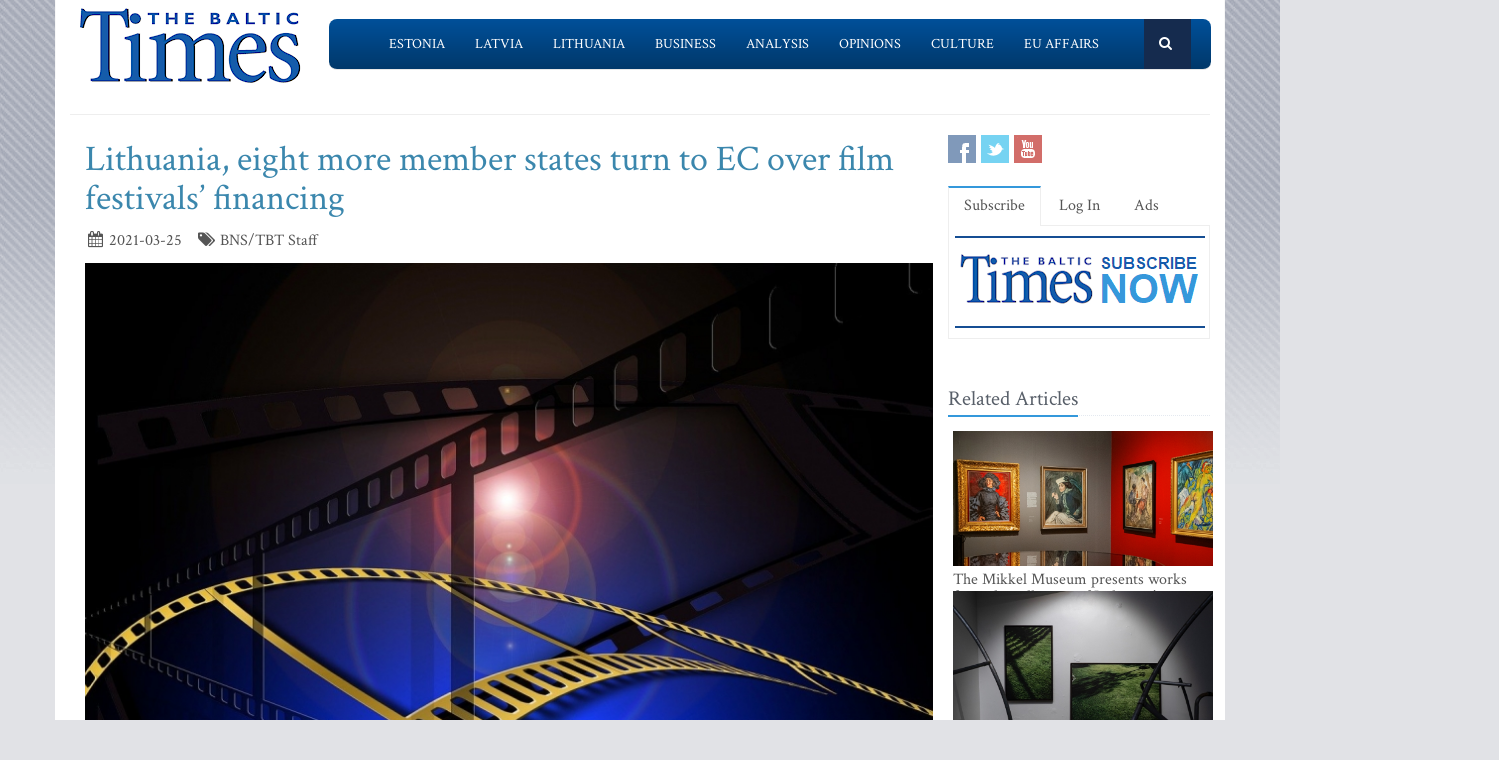

--- FILE ---
content_type: text/html; charset=UTF-8
request_url: https://www.baltictimes.com/lithuania__eight_more_member_states_turn_to_ec_over_film_festivals__financing/
body_size: 6747
content:
<!DOCTYPE html><html lang="en"><head> <meta charset="utf-8"> <title>Lithuania, eight more member states turn to EC over film festivals’ financing</title> <meta name="description" content="VILNIUS &ndash; Lithuania&rsquo;s Culture Minister Simonas Kairys has teamed up with his counterparts from the Czech Republic, Estonia, Cyprus, ..."> <meta name="keywords" content="The Baltic Times"> <meta name="robots" content="index,follow"/> <meta name="viewport" content="width=device-width, initial-scale=1.0"> <meta name="google-site-verification" content="MGPkmUldIeTNg1H0neKWsrUDM7oC2IW9SJWciL3_5bE" /> <link rel="canonical" href="https://www.baltictimes.com/lithuania__eight_more_member_states_turn_to_ec_over_film_festivals__financing/"> <meta property="fb:app_id" content="155896714492863"/> <link rel="stylesheet" href="/assets/plugins/bootstrap/css/bootstrap.min.css"> <link rel="stylesheet" href="/assets/css/fe/style.css"> <link rel="stylesheet" href="/assets/plugins/font-awesome/css/font-awesome.css"> <link rel="stylesheet" href="/assets/plugins/flexslider/flexslider.css"> <link rel="stylesheet" href="/assets/css/fe/pages/page_search.css"> <link rel="stylesheet" href="/assets/css/fe/pages/page_magazine.css"> <link rel="stylesheet" href="/assets/css/fe/pages/page_pricing.css"> <link rel="stylesheet" href="/assets/css/fe/themes/blue.css" id="style_color"> <link rel="stylesheet" href="/assets/css/fe/themes/headers/header2-blue.css" id="style_color-header-2"> <link rel="stylesheet" href="/assets/css/fe/custom.css"> <style>.footer{ margin-top:-5px;}</style> <link rel="shortcut icon" href="/favicon.ico"> <script type="text/javascript" src="//s7.addthis.com/js/300/addthis_widget.js#pubid=ra-515ef6662e000476"></script><script async src="https://www.googletagmanager.com/gtag/js?id=G-NF8GBKGHGP"></script><script> window.dataLayer = window.dataLayer || []; function gtag(){dataLayer.push(arguments);} gtag('js', new Date()); gtag('config', 'G-NF8GBKGHGP');</script><script type="text/javascript"><![CDATA[//><!]]></script></head><body class="boxed-layout container"> <div class="header tbt-bg tbtv3dmenu" style="margin-top:25px;" > <div class="container"> <div class="row"> <div class="col-md-3 col-sm-10"> <a href="/"><img id="logo-header" src="/assets/graphics/fe/logo_main2.gif" alt="The Baltic Times"></a> </div> <div class="col-md-9" > <div class="row"> <div class="col-md-12"> <nav class="navbar navbar-default navbar-static-top" role="navigation"> <div class="container"> <ul class="nav navbar-nav"> <li><a name=""></a></li> <li><a href="/news_estonia/">Estonia</a></li> <li><a href="/news_latvia/">Latvia</a></li> <li><a href="/news_lithuania/">Lithuania</a></li> <li><a href="/news_business/">Business</a></li> <li><a href="/news_outlook/">Analysis</a></li> <li><a href="/news_opinion/">Opinions</a></li> <li><a href="/news_outabout/">Culture</a></li> <li><a href="/news_eu/">EU Affairs</a></li> <li><a name=""></a></li> <li><a class="search"><i class="icon-search search-btn">&nbsp;</i></a></li> </ul> <form action="https://www.baltictimes.com/search/" method="POST" name="searchk" id="searchk"> <div class="search-open"> <div class="input-group"> <input type="text" name="keyword" class="form-control" placeholder="Search"> <span class="input-group-btn"> <button class="btn-u" type="button" id="searchkb">Go</button> </span> </div> </div> </form> </div> </nav> </div> </div> </div> </div></div></div><div class="header tbt-bg tbtv3mmenu" style="margin-top:25px;min-width:340px;height:100px;" > <div class="navbar navbar-default" role="navigation"> <div class="container"> <div class="navbar-header"><button type="button" class="navbar-toggle" data-toggle="collapse" data-target=".navbar-responsive-collapse"> <span class="sr-only">Toggle navigation</span> <span class="icon-bar"></span> <span class="icon-bar"></span> <span class="icon-bar"></span></button><a class="navbar-brand" href="/"> <a href="/"><img id="logo-header" class="img-responsive" style="min-width:180px !important;" src="https://www.baltictimes.com//assets/graphics/fe/logo_mobile.png" alt="The Baltic Times"></a></a> </div> <div class="collapse navbar-collapse navbar-responsive-collapse"> <ul class="nav navbar-nav navbar-default"> <li class="col-xs-12"><a href="/news_estonia/">Estonia</a></li> <li class="col-xs-12"><a href="/news_latvia/">Latvia</a></li> <li class="col-xs-12"><a href="/news_lithuania/">Lithuania</a></li> <li class="col-xs-12"><a href="/news_business/">Business</a></li> <li class="col-xs-12"><a href="/news_outlook/">Analysis</a></li> <li class="col-xs-12"><a href="/news_opinion/">Opinions</a></li> <li class="col-xs-12"><a href="/news_outabout/">Culture</a></li> <li class="col-xs-12"><a href="/news_eu/">EU Affairs</a></li> <li class="col-xs-12"><a href="https://www.baltictimes.com/search/jcms/start/0/">Search</a></li> <li class="col-xs-12"><a href="/archive/">Archive</a></li> <li><a style="visibility: hidden;"></a></li> <li><a style="visibility: hidden;"></a></li> </ul> </div> </div> </div></div><div class="relight"> <div> </div> </div><div class="relight"> </div> <div class="container tbt-bg" id="tbt-main-container"> <div class="row"> <div class="col-md-12"><hr></div> </div> <div class="row magazine-page tbt-bg"> <div class="col-md-9"> <div class="container"> <div class="row"> <div class="col-md-9 tbt-atl"> <h1 id="tbt-main-header">Lithuania, eight more member states turn to EC over film festivals’ financing</h1> <ul class="list-unstyled list-inline blog-info"> <li><i class="icon-calendar"></i> 2021-03-25</li> <li><i class="icon-tags"></i> BNS/TBT Staff</li> </ul> <div class="tbt-abig"> <div class="carousel slide carousel-v1" id="ctbtarticle"><div class="carousel-inner"><div class="item active"><a href="#"><img alt="" class="img-responsive margin-bottom-20" src="https://media.baltictimes.com/media/photos/150810_1954780268605cd10c4b129_big.jpg"></a><div class="carousel-caption"><p></p></div></div></div></div><div class="row"><div class="col-md-11 tbtarticleb"><p>VILNIUS &ndash; Lithuania&rsquo;s Culture Minister Simonas Kairys has teamed up with his counterparts from the Czech Republic, Estonia, Cyprus, Latvia, Poland, Malta, Slovakia and Slovenia to appeal to the European Union&rsquo;s (EU) commissioners over financing of individual film festivals.</p>&#13;&#10;&#13;&#10;<p>&ldquo;During the pandemic, the film sector has found itself in a difficult situation across Europe. We hope that the European Commission will take into account a joint statement sent by ministers of culture of the European Union&rsquo;s countries and will reassess all circumstances and will allay the concerns of film industry representatives,&rdquo; a press release from the Ministry of Culture quoted Kairys as saying.</p>&#13;&#10;&#13;&#10;<p>According to the press release, the new Creative Europe Program 2021&ndash;2027 is based on a new implementation concept, under which individual film festivals in Europe would only be financed through film festival networks from now on and would not be able to make individual funding applications for projects administered by the European Commission&rsquo;s Education, Audiovisual and Culture Executive Agency.</p>&#13;&#10;&#13;&#10;<p>In the ministry&rsquo;s view, as a result, some festivals, in particular those that do not belong to any networks, may be left without funding.</p>&#13;&#10;&#13;&#10;<p>Representatives of film festivals Scanorama and Kino Pavasaris had already appealed to the Commission over this situation, the press release said.</p>&#13;&#10;&#13;&#10;<p>According to the EU ministers of culture who signed the letter to the Commission, new financing arrangements should only approved after the evaluation of their impact on individual film festivals and their networks.</p>&#13;&#10;</div></div> <center><script type="application/javascript" src="https://ced.sascdn.com/tag/3323/smart.js" async></script><div id="sas_73580_1"></div><script type="application/javascript"> var sas = sas || {}; sas.cmd = sas.cmd || []; sas.cmd.push( function () { sas.call( { siteId: 329843, pageId: 1162884, formatId: 73580, tagId: "sas_73580_1" }, { networkId: 3323, domain: "https://www14.smartadserver.com" /*, onNoad: function() {} */ } ); } );</script></center> </div> <div class="row"><div class="col-md-12">&nbsp;</div></div> <div class="row"><div class="col-md-12 margin-bottom-20" style="text-align:center;"><script async src="https://pagead2.googlesyndication.com/pagead/js/adsbygoogle.js"></script><ins class="adsbygoogle" style="display:inline-block;width:728px;height:90px" data-ad-client="ca-pub-9411694105221159" data-ad-slot="7164971027"></ins><script>(adsbygoogle = window.adsbygoogle || []).push({});</script></div></div> <div class="tab-v2"> <ul class="nav nav-tabs"> <li class="active"><a href="#home-1" data-toggle="tab">Comments</a></li> </ul> <div class="tab-content"> <div class="tab-pane active" id="home-1"> <div class="fb-comments" data-href="https://www.baltictimes.com/lithuania__eight_more_member_states_turn_to_ec_over_film_festivals__financing/" data-numposts="5" data-width="800" data-colorscheme="light"></div> </div> </div> </div> <div class="container" id="tbtsubx"> <div class="headline headline-md"><h2>Related Articles</h2></div> <div class="row"> <div class="col-md-3"> <div class="tbtthirdblock"> <div class="tbtthirdblock_img"><a href="/see_the_unseen_for_if_you_don_t__you_ll_never_see_it_again_at_the_museum_of_applied_arts_and_design_of_the_lnma/"><img class="img-responsive" src="https://media.baltictimes.com/media/photos/166197_362115576693957eeca92f_big.jpg" alt="See the Unseen for if You Don’t, You’ll Never See It Again at the Museum of Applied Arts and Design of the LNMA"></a></div> <a href="/see_the_unseen_for_if_you_don_t__you_ll_never_see_it_again_at_the_museum_of_applied_arts_and_design_of_the_lnma/"><h5 style="font-size:14px;">See the Unseen for if You Don’t, You’ll Never See It Again at the Museum of Applied Arts and Design of the LNMA</h5></a> </div> </div> <div class="col-md-3"> <div class="tbtthirdblock"> <div class="tbtthirdblock_img"><a href="/at_the_lithuanian_sea_museum___an_exhibition_covering_1_000_years/"><img class="img-responsive" src="https://media.baltictimes.com/media/photos/166182_1599162440693827879ef4a_big.jpg" alt="At the Lithuanian Sea Museum – an exhibition covering 1,000 years"></a></div> <a href="/at_the_lithuanian_sea_museum___an_exhibition_covering_1_000_years/"><h5 style="font-size:14px;">At the Lithuanian Sea Museum – an exhibition covering 1,000 years</h5></a> </div> </div> <div class="col-md-3"> <div class="tbtthirdblock"> <div class="tbtthirdblock_img"><a href="/keeping_of_the_light__wincenty_sle_dzi_ski_s__1838_1909__priestess_goes_on_view_at_the_vilnius_picture_gallery_of_the_lnma/"><img class="img-responsive" src="https://media.baltictimes.com/media/photos/166167_12913630566932ecb760a47_big.jpg" alt="Keeping of the light: Wincenty Sleńdziński’s (1838–1909) Priestess goes on view at the Vilnius Picture Gallery of the LNMA"></a></div> <a href="/keeping_of_the_light__wincenty_sle_dzi_ski_s__1838_1909__priestess_goes_on_view_at_the_vilnius_picture_gallery_of_the_lnma/"><h5 style="font-size:14px;">Keeping of the light: Wincenty Sleńdziński’s (1838–1909) Priestess goes on view at the Vilnius Picture Gallery of the LNMA</h5></a> </div> </div> </div> </div> </div> </div> </div> </div> <div class="col-md-3"> <div class="row"> <div class="magazine-posts col-md-12 col-md-6"> <ul class="social-icons social-icons-color"> <li><a rel="nofollow" href="https://www.facebook.com/TheBalticTimes" data-original-title="Facebook" class="social_facebook"></a></li> <li><a rel="nofollow" href="https://twitter.com/thebaltictimes/" data-original-title="Twitter" class="social_twitter"></a></li> <li><a rel="nofollow" href="https://www.youtube.com/channel/UC-tYVCHwIEJMuw1kiOzhOEQ/videos" data-original-title="Youtube" class="social_youtube"></a></li> </ul> </div> </div> <div class="tab-v2 margin-bottom-40"> <ul class="nav nav-tabs"> <li class="active"><a data-toggle="tab" href="#home-1">Subscribe</a></li> <li><a data-toggle="tab" href="#home-3">Log In</a></li> <li><a href="/advertise/">Ads</a></li> </ul> <div class="tab-content"> <div id="home-1" class="tab-pane active"> <center><a href="/subscribe/online/"><img alt="" id="tbt-subscribe-banner" src="https://www.baltictimes.com/assets/graphics/fe/subscribe.png"></a></center> </div> <div id="home-3" class="tab-pane magazine-sb-categories"> <div class="row"> <p>Please enter your username and password.</p> <form class="reg-page" id="login" action="https://www.baltictimes.com/login/" method="POST"> <input type="hidden" name="flag" value="1" /> <div class="input-group margin-bottom-20"> <span class="input-group-addon"><i class="icon-user"></i></span> <input type="text" name="username" id="username" placeholder="Username" class="form-control"> </div> <div class="input-group margin-bottom-20"> <span class="input-group-addon"><i class="icon-lock"></i></span> <input type="password" name="password" id="password" placeholder="Password" class="form-control"> </div> <div class="row"> <div class="col-md-6">&nbsp;<a class="color-green" id="tbt-forgot" href="https://www.baltictimes.com/password_reminder/">Forgot your password?</a></div> <div class="col-md-6"> <button class="btn-u pull-right" id="loginbutton" type="submit">Login</button> </div> </div> </form> </div> </div> </div> </div> <div class="row margin-bottom-10" id="tbt-bblock"> <div class="col-md-10"> <center></center> </div> </div> <div class="row margin-bottom-10" id="tbt-s-banner"> <div class="col-md-10"> <center></center> </div> </div> <div class="row margin-bottom-20" id="tbt-f-banner"> <div class="col-md-10"> <center></center> </div> </div> <div id="tbt-side-related" class="posts margin-bottom-40"><div class="headline headline-md"><h2>Related Articles</h2></div> <div class="row tbtsidemove"> <div class="tbtsideblock"> <div class="tbtsideblock_img"><a href="/the_mikkel_museum_presents_works_from_the_collection_of_lithuania_s_foremost_art_collector__mykolas_zilinskas/"><img class="img-responsive" src="https://media.baltictimes.com/media/photos/166290_5268977276949784721f35_big.jpg" alt="The Mikkel Museum presents works from the collection of Lithuania’s foremost art collector, Mykolas Zilinskas"></a></div> <a href="/the_mikkel_museum_presents_works_from_the_collection_of_lithuania_s_foremost_art_collector__mykolas_zilinskas/"><h5>The Mikkel Museum presents works from the collection of Lithuania’s foremost art collector, Mykolas Zilinskas</h5></a> </div> </div> <div class="row tbtsidemove"> <div class="tbtsideblock"> <div class="tbtsideblock_img"><a href="/emerging_artists__fotografiska_tallinn_launches_a_new_regional_platform_for_rising_talents/"><img class="img-responsive" src="https://media.baltictimes.com/media/photos/166269_17611489456944158dc7ea6_big.jpg" alt="Emerging Artists: Fotografiska Tallinn Launches a New Regional Platform for Rising Talents"></a></div> <a href="/emerging_artists__fotografiska_tallinn_launches_a_new_regional_platform_for_rising_talents/"><h5>Emerging Artists: Fotografiska Tallinn Launches a New Regional Platform for Rising Talents</h5></a> </div> </div> <div class="row tbtsidemove"> <div class="tbtsideblock"> <div class="tbtsideblock_img"><a href="/why_understanding_art_is_easier_than_you_think__simple_methods_that_work/"><img class="img-responsive" src="https://media.baltictimes.com/media/photos/166261_8464911646942bbc0f18aa_big.jpg" alt="Why Understanding Art Is Easier Than You Think: Simple Methods That Work"></a></div> <a href="/why_understanding_art_is_easier_than_you_think__simple_methods_that_work/"><h5>Why Understanding Art Is Easier Than You Think: Simple Methods That Work</h5></a> </div> </div> <div class="row tbtsidemove"> <div class="tbtsideblock"> <div class="tbtsideblock_img"><a href="/estonia_s_niguliste_museum_exhibits_treasures_of_toledo_cathedral___from_medieval_to_el_greco_masterpieces/"><img class="img-responsive" src="https://media.baltictimes.com/media/photos/166239_98786192469416060ce5cf_big.jpg" alt="Estonia’s Niguliste Museum exhibits treasures of Toledo Cathedral – from Medieval to El Greco masterpieces"></a></div> <a href="/estonia_s_niguliste_museum_exhibits_treasures_of_toledo_cathedral___from_medieval_to_el_greco_masterpieces/"><h5>Estonia’s Niguliste Museum exhibits treasures of Toledo Cathedral – from Medieval to El Greco masterpieces</h5></a> </div> </div></div><div class="row"><div class="col-xs-12">&nbsp;</div></div> </div> </div> </div><div class="footer"> <div class="container"> <div class="row"> <div class="col-md-6 md-margin-bottom-40"> <div class="headline"><h2>Subscribe!</h2></div> <p class="margin-bottom-25 md-margin-bottom-40"> A subscription to The Baltic Times is a cost-effective way of staying in touch with the latest Baltic news and views enabling you full access from anywhere with an Internet connection. <a href="https://www.baltictimes.com/subscribe/">Subscribe Now!</a> </p> <div class="headline"><h2>About The Baltic Times</h2></div> <p class="margin-bottom-25 md-margin-bottom-40"> The Baltic Times is an independent monthly newspaper that covers latest political, economic, business, and cultural events in Estonia, Latvia and Lithuania. Born of a merger between The Baltic Independent and The Baltic Observer in 1996, The Baltic Times continues to bring objective, comprehensive, and timely information to those with an interest in this rapidly developing area of the Baltic Sea region. <a id="txt-about-tbt-cl">Read more...</a> <span id="txt-about-tbt">Our news analysis and commentaries provide readers with insight essential to understanding the three Baltic countries and their neighbors. <br><br> <b>Publisher:</b> Gene Zolotarev<br><b>Editor in chief:</b> <a href="/cdn-cgi/l/email-protection#6c09080518031e2c0e0d0018050f180501091f420f0301">Linas Jegelevicius</a> </span> </p> <p class="margin-bottom-25 md-margin-bottom-40"> </p> </div> <div class="col-md-6"> <div class="headline"><h2>Contact Us</h2></div> <div class="row"> <div class="col-md-7"> <address> Editorial: <a href="/cdn-cgi/l/email-protection#[base64]">&#101;&#100;&#105;&#116;&#111;&#114;&#064;&#098;&#097;&#108;&#116;&#105;&#099;&#116;&#105;&#109;&#101;&#115;&#046;&#099;&#111;&#109;</a><br> Subscription: <a href="/cdn-cgi/l/email-protection#[base64]">&#115;&#117;&#098;&#115;&#099;&#114;&#105;&#112;&#116;&#105;&#111;&#110;&#064;&#098;&#097;&#108;&#116;&#105;&#099;&#116;&#105;&#109;&#101;&#115;&#046;&#099;&#111;&#109;</a><br> Advertising: <a href="/cdn-cgi/l/email-protection#[base64]">&#097;&#100;&#118;&#064;&#098;&#097;&#108;&#116;&#105;&#099;&#116;&#105;&#109;&#101;&#115;&#046;&#099;&#111;&#109;</a><br> <br> <br>SIA Baltic News Limited<br>Reg.#: 40003044365<br>Address: 1-5 Rupniecibas street, Riga, Latvia<br>Phone: +37167229978 </address> </div> <div class="col-md-1"></div> <div class="col-md-4"> <div class="row"> <div class="col-md-10"> </div> </div> <div class="row"> <div class="col-md-10"> </div> </div> </div> </div> <div class="headline"><h2>Stay Connected</h2></div> <ul class="social-icons"> <li><a rel="nofollow" href="https://www.facebook.com/TheBalticTimes" data-original-title="Facebook" class="social_facebook"></a></li> <li><a rel="nofollow" href="https://twitter.com/thebaltictimes/" data-original-title="Twitter" class="social_twitter"></a></li> <li><a rel="nofollow" href="https://www.youtube.com/channel/UC-tYVCHwIEJMuw1kiOzhOEQ/videos" data-original-title="Youtube" class="social_youtube"></a></li> </ul> </div> </div> </div></div><div class="copyright"> <div class="container"> <div class="row"> <div class="col-md-6"> <p class="copyright-space"> 2025 &copy; The Baltic Times /<a href="/cookies_policy/">Cookies Policy</a> <a href="https://www.baltictimes.com/privacy/">Privacy Policy</a><br> </p> </div> <div class="col-md-6"> <a href="/"> <img id="logo-footer" src="https://www.baltictimes.com//assets/graphics/fe/small-logo.png" class="pull-right" alt="" /> </a> </div> </div> </div></div><script data-cfasync="false" src="/cdn-cgi/scripts/5c5dd728/cloudflare-static/email-decode.min.js"></script><script type="text/javascript" src="/assets/plugins/jquery-3.4.1.min.js"></script><script type="text/javascript" src="/assets/plugins/jquery-migrate-1.4.1.min.js"></script><script type="text/javascript" src="/assets/plugins/bootstrap/js/bootstrap.min.js"></script><script type="text/javascript" src="/assets/plugins/hover-dropdown.min.js"></script><script type="text/javascript" src="/assets/plugins/back-to-top.js"></script><script type="text/javascript" src="/assets/plugins/flexslider/jquery.flexslider-min.js"></script><script type="text/javascript" src="/assets/js/fe/menutouch.js"></script><script type="text/javascript" src="/assets/js/fe/app.js"></script><script type="text/javascript" src="/assets/js/fe/fb.js"></script><script type="text/javascript"> jQuery(document).ready(function() { App.init(); App.initSliders(); $('#txt-about-tbt').hide(); $('#txt-about-tbt-cl').click(function(){ $('#txt-about-tbt-cl').hide(); $('#txt-about-tbt').fadeIn(3000); }); $("#searchfb").click(function(){ $("#searchf").submit(); }); $("#searchnib").click(function(){ $("#searchni").submit(); }); $("#searchnis").click(function(){ $("#searchsp").submit(); }); $("#searchkb").click(function(){ $("#searchk").submit(); }); $("#loginbutton").click(function(){ $("#login").submit(); }); $("#popup").fadeIn(3000);$("#popupclose").click(function(){ $("#popup").fadeOut(4000); }); $("#users_email").change(function(){ $("#usname").load( 'https://www.baltictimes.com/ajax/unamecheck.php', { 'users_email':$("#users_email").val(), } ).fadeIn(4000); }); $("#xtotal").load( 'https://www.baltictimes.com/ajax/discount.php', { 'discount':$("#discount").val(), 'url':$("#url").val(), 'users_membership':$("#users_membership").val(), } ).fadeIn(4000); $("#users_membership").change(function(){ $("#xtotal").load( 'https://www.baltictimes.com/ajax/discount.php', { 'discount':$("#discount").val(), 'url':$("#url").val(), 'users_membership':$("#users_membership").val(), } ).fadeIn(4000); }); $("#discount").change(function(){ $("#xtotal").load( 'https://www.baltictimes.com/ajax/discount.php', { 'discount':$("#discount").val(), 'url':$("#url").val(), 'users_membership':$("#users_membership").val(), } ).fadeIn(4000); }); $("#opencojm2").click(function(){ $(".relight").fadeIn(8000); }); $("#ppform").submit(); });</script><script defer src="https://static.cloudflareinsights.com/beacon.min.js/vcd15cbe7772f49c399c6a5babf22c1241717689176015" integrity="sha512-ZpsOmlRQV6y907TI0dKBHq9Md29nnaEIPlkf84rnaERnq6zvWvPUqr2ft8M1aS28oN72PdrCzSjY4U6VaAw1EQ==" data-cf-beacon='{"version":"2024.11.0","token":"ac66bc42d8394aed839525b3a9c5bc7a","server_timing":{"name":{"cfCacheStatus":true,"cfEdge":true,"cfExtPri":true,"cfL4":true,"cfOrigin":true,"cfSpeedBrain":true},"location_startswith":null}}' crossorigin="anonymous"></script>
<script>(function(){function c(){var b=a.contentDocument||a.contentWindow.document;if(b){var d=b.createElement('script');d.innerHTML="window.__CF$cv$params={r:'9b441b31f892fa0f',t:'MTc2Njc4OTEwMg=='};var a=document.createElement('script');a.src='/cdn-cgi/challenge-platform/scripts/jsd/main.js';document.getElementsByTagName('head')[0].appendChild(a);";b.getElementsByTagName('head')[0].appendChild(d)}}if(document.body){var a=document.createElement('iframe');a.height=1;a.width=1;a.style.position='absolute';a.style.top=0;a.style.left=0;a.style.border='none';a.style.visibility='hidden';document.body.appendChild(a);if('loading'!==document.readyState)c();else if(window.addEventListener)document.addEventListener('DOMContentLoaded',c);else{var e=document.onreadystatechange||function(){};document.onreadystatechange=function(b){e(b);'loading'!==document.readyState&&(document.onreadystatechange=e,c())}}}})();</script></body></html>

--- FILE ---
content_type: text/html; charset=utf-8
request_url: https://www.google.com/recaptcha/api2/aframe
body_size: 249
content:
<!DOCTYPE HTML><html><head><meta http-equiv="content-type" content="text/html; charset=UTF-8"></head><body><script nonce="n3dSOVXEwlwcMxfu7D3rZQ">/** Anti-fraud and anti-abuse applications only. See google.com/recaptcha */ try{var clients={'sodar':'https://pagead2.googlesyndication.com/pagead/sodar?'};window.addEventListener("message",function(a){try{if(a.source===window.parent){var b=JSON.parse(a.data);var c=clients[b['id']];if(c){var d=document.createElement('img');d.src=c+b['params']+'&rc='+(localStorage.getItem("rc::a")?sessionStorage.getItem("rc::b"):"");window.document.body.appendChild(d);sessionStorage.setItem("rc::e",parseInt(sessionStorage.getItem("rc::e")||0)+1);localStorage.setItem("rc::h",'1766789106385');}}}catch(b){}});window.parent.postMessage("_grecaptcha_ready", "*");}catch(b){}</script></body></html>

--- FILE ---
content_type: text/css
request_url: https://www.baltictimes.com/assets/css/fe/pages/page_pricing.css
body_size: 457
content:
/*Pricing Page
------------------------------------*/
/*Pricing Head*/
.pricing {
	position:relative;
	border-radius:3px;
	margin-bottom:15px;
	box-shadow:0 0 5px #eee;
}
.pricing:hover {
	box-shadow:0 0 15px #b5b5b5;
}
.pricing:hover h4 {
	color:#55c931;
}
.pricing-head {
	text-align:center;
}
.pricing-head h3,
.pricing-head h4 {
	margin:0;
	line-height:normal;
	font-weight:bold !important;
}
.pricing-head h3 span, 
.pricing-head h4 span {
	display:block;
	margin-top:5px;
	font-size:12px;
	font-style:italic;
}
.pricing-head h3 {
	color:#fafafa;
	padding:12px 0;
	font-size:35px;
	font-family:Arial;
	background:#55c931;
	border-radius:3px 3px 0 0;
	text-shadow:0 1px 0 #32a20f;
	border-bottom:solid 1px #41b91c;
}
.pricing-head h4 {
	color:#bac39f;
	padding:5px 0;
	font-size:70px;
	font-family:Arial;
	background:#fbfef2;
	text-shadow:0 1px 0 #fff;
	border-bottom:solid 1px #f5f9e7;
}
.pricing-head h4 i {
	top:-8px;
	font-size:28px;
	font-style:normal;
	position:relative;
}
.pricing-head h4 span {
	top:-10px;
	font-size:14px;
	font-style:normal;
	position:relative;
}
	
/*Pricing Content*/
.pricing-content li {
	color:#888;
	font-size:12px;
	padding:7px 15px;
	border-bottom:solid 1px #f5f9e7;
}
.pricing-content li i {
	top:2px;
	color:#72c02c;
	font-size:16px;
	margin-right:5px;
	position:relative;
}

/*Pricing Footer*/
.pricing-footer {
	color:#777;
	font-size:11px;
	line-height:17px;
	text-align:center;
	padding:0 20px 19px;
	border-radius:0 0 3px 3px;
}
.pricing-footer a,
.pricing-footer button {
	color:#fff;
	border:none;
	margin-top:5px;
	font-size:16px;
	padding:6px 15px;
	text-align:center;
	border-radius:2px;
	background:#55c931;
	display:inline-block;
	text-transform:uppercase;
	text-shadow:0 1px 0 #38b312;
	border-bottom:solid 2px #41b91c;
}
.pricing-footer a:hover,
.pricing-footer button:hover {
	cursor:pointer;
	background:#40ba1a;
	text-decoration:none;
	box-shadow:0 0 3px #999;
}

/*Priceing Active*/
.price-active,
.pricing:hover {
	z-index:9;
	margin-top:-15px;
	box-shadow:0 0 15px #b5b5b5;
}
.price-active h4 {
	color:#55c931;
}

.no-space-pricing {
	padding: 0 15px;
}

.no-space-pricing .pricing:hover {
	-webkit-transition:box-shadow 0.3s ease-in-out;
	-moz-transition:box-shadow 0.3s ease-in-out;
	-o-transition:box-shadow 0.3s ease-in-out;
	transition:box-shadow 0.2s ease-in-out;
}
.no-space-pricing .price-active .pricing-head h4,
.no-space-pricing .pricing:hover .pricing-head h4 {
	color: #55c931;
	padding: 15px 0;
	font-size: 80px;
	-webkit-transition:color 0.5s ease-in-out;
	-moz-transition:color 0.5s ease-in-out;
	-o-transition:color 0.5s ease-in-out;
	transition:color 0.5s ease-in-out;
}

/* Devices (tablets, 768px and more) */
@media (min-width: 767px) {
	/*Pricing Page*/
	.no-space-pricing [class^="col-"],
	.no-space-pricing [class*=" col-"] {
		padding: 0;
	}	
	/*End Pricing Page*/
}

/* Medium Devices (Desktops, 992px and less) */
@media (max-width: 992px) {
	/*Pricing Page*/
	.price-active,
	.pricing:hover {
		margin-top: 0;
	}

	.no-space-pricing .price-active .pricing-head h4,
	.no-space-pricing .pricing:hover .pricing-head h4 {
		padding: 5px 0;
		font-size: 70px;
	}	
	/*End Pricing Page*/
}

--- FILE ---
content_type: application/javascript; charset=UTF-8
request_url: https://www.baltictimes.com/cdn-cgi/challenge-platform/h/g/scripts/jsd/d39f91d70ce1/main.js?
body_size: 4576
content:
window._cf_chl_opt={uYln4:'g'};~function(Q2,h,P,j,Z,d,A,i){Q2=J,function(I,y,Qd,Q1,R,c){for(Qd={I:234,y:225,R:242,c:182,S:203,a:195,m:253,M:199,E:188,n:147,U:186,N:221},Q1=J,R=I();!![];)try{if(c=-parseInt(Q1(Qd.I))/1*(-parseInt(Q1(Qd.y))/2)+-parseInt(Q1(Qd.R))/3*(parseInt(Q1(Qd.c))/4)+-parseInt(Q1(Qd.S))/5+parseInt(Q1(Qd.a))/6*(-parseInt(Q1(Qd.m))/7)+parseInt(Q1(Qd.M))/8+-parseInt(Q1(Qd.E))/9*(-parseInt(Q1(Qd.n))/10)+parseInt(Q1(Qd.U))/11*(-parseInt(Q1(Qd.N))/12),y===c)break;else R.push(R.shift())}catch(S){R.push(R.shift())}}(Q,802703),h=this||self,P=h[Q2(241)],j={},j[Q2(239)]='o',j[Q2(168)]='s',j[Q2(172)]='u',j[Q2(140)]='z',j[Q2(228)]='n',j[Q2(248)]='I',j[Q2(142)]='b',Z=j,h[Q2(232)]=function(I,y,R,S,QU,Qn,QE,Qt,E,U,N,L,Y,V){if(QU={I:153,y:162,R:159,c:162,S:169,a:173,m:212,M:212,E:150,n:160,U:238,N:175,b:187},Qn={I:236,y:238,R:222},QE={I:259,y:165,R:202,c:216},Qt=Q2,null===y||y===void 0)return S;for(E=x(y),I[Qt(QU.I)][Qt(QU.y)]&&(E=E[Qt(QU.R)](I[Qt(QU.I)][Qt(QU.c)](y))),E=I[Qt(QU.S)][Qt(QU.a)]&&I[Qt(QU.m)]?I[Qt(QU.S)][Qt(QU.a)](new I[(Qt(QU.M))](E)):function(D,QG,K){for(QG=Qt,D[QG(Qn.I)](),K=0;K<D[QG(Qn.y)];D[K+1]===D[K]?D[QG(Qn.R)](K+1,1):K+=1);return D}(E),U='nAsAaAb'.split('A'),U=U[Qt(QU.E)][Qt(QU.n)](U),N=0;N<E[Qt(QU.U)];L=E[N],Y=e(I,y,L),U(Y)?(V=Y==='s'&&!I[Qt(QU.N)](y[L]),Qt(QU.b)===R+L?M(R+L,Y):V||M(R+L,y[L])):M(R+L,Y),N++);return S;function M(D,K,QR){QR=J,Object[QR(QE.I)][QR(QE.y)][QR(QE.R)](S,K)||(S[K]=[]),S[K][QR(QE.c)](D)}},d=Q2(139)[Q2(152)](';'),A=d[Q2(150)][Q2(160)](d),h[Q2(164)]=function(I,y,Qb,Qh,R,S,m,M){for(Qb={I:166,y:238,R:238,c:143,S:216,a:189},Qh=Q2,R=Object[Qh(Qb.I)](y),S=0;S<R[Qh(Qb.y)];S++)if(m=R[S],'f'===m&&(m='N'),I[m]){for(M=0;M<y[R[S]][Qh(Qb.R)];-1===I[m][Qh(Qb.c)](y[R[S]][M])&&(A(y[R[S]][M])||I[m][Qh(Qb.S)]('o.'+y[R[S]][M])),M++);}else I[m]=y[R[S]][Qh(Qb.a)](function(E){return'o.'+E})},i=function(Qo,QW,QH,QK,QD,QY,Qg,y,R,c){return Qo={I:237,y:157},QW={I:204,y:204,R:204,c:216,S:204,a:161,m:204,M:192,E:192,n:204},QH={I:238},QK={I:200},QD={I:238,y:192,R:259,c:165,S:202,a:259,m:165,M:259,E:165,n:202,U:200,N:216,b:216,L:216,Y:200,V:216,D:204,K:216,H:204,W:259,o:165,k:202,B:216,s:216,C:216,Q0:204,QK:216,QH:161},QY={I:209,y:192},Qg=Q2,y=String[Qg(Qo.I)],R={'h':function(S){return null==S?'':R.g(S,6,function(a,Ql){return Ql=J,Ql(QY.I)[Ql(QY.y)](a)})},'g':function(S,M,E,QO,U,N,L,Y,V,D,K,H,W,o,B,s,C,Q0){if(QO=Qg,null==S)return'';for(N={},L={},Y='',V=2,D=3,K=2,H=[],W=0,o=0,B=0;B<S[QO(QD.I)];B+=1)if(s=S[QO(QD.y)](B),Object[QO(QD.R)][QO(QD.c)][QO(QD.S)](N,s)||(N[s]=D++,L[s]=!0),C=Y+s,Object[QO(QD.a)][QO(QD.m)][QO(QD.S)](N,C))Y=C;else{if(Object[QO(QD.M)][QO(QD.E)][QO(QD.n)](L,Y)){if(256>Y[QO(QD.U)](0)){for(U=0;U<K;W<<=1,M-1==o?(o=0,H[QO(QD.N)](E(W)),W=0):o++,U++);for(Q0=Y[QO(QD.U)](0),U=0;8>U;W=1&Q0|W<<1.76,M-1==o?(o=0,H[QO(QD.b)](E(W)),W=0):o++,Q0>>=1,U++);}else{for(Q0=1,U=0;U<K;W=W<<1|Q0,o==M-1?(o=0,H[QO(QD.L)](E(W)),W=0):o++,Q0=0,U++);for(Q0=Y[QO(QD.Y)](0),U=0;16>U;W=Q0&1|W<<1,o==M-1?(o=0,H[QO(QD.V)](E(W)),W=0):o++,Q0>>=1,U++);}V--,V==0&&(V=Math[QO(QD.D)](2,K),K++),delete L[Y]}else for(Q0=N[Y],U=0;U<K;W=1.52&Q0|W<<1,M-1==o?(o=0,H[QO(QD.K)](E(W)),W=0):o++,Q0>>=1,U++);Y=(V--,0==V&&(V=Math[QO(QD.H)](2,K),K++),N[C]=D++,String(s))}if(Y!==''){if(Object[QO(QD.W)][QO(QD.o)][QO(QD.k)](L,Y)){if(256>Y[QO(QD.Y)](0)){for(U=0;U<K;W<<=1,M-1==o?(o=0,H[QO(QD.B)](E(W)),W=0):o++,U++);for(Q0=Y[QO(QD.U)](0),U=0;8>U;W=W<<1.35|1.31&Q0,o==M-1?(o=0,H[QO(QD.s)](E(W)),W=0):o++,Q0>>=1,U++);}else{for(Q0=1,U=0;U<K;W=Q0|W<<1.34,M-1==o?(o=0,H[QO(QD.C)](E(W)),W=0):o++,Q0=0,U++);for(Q0=Y[QO(QD.U)](0),U=0;16>U;W=W<<1|Q0&1.8,o==M-1?(o=0,H[QO(QD.s)](E(W)),W=0):o++,Q0>>=1,U++);}V--,V==0&&(V=Math[QO(QD.Q0)](2,K),K++),delete L[Y]}else for(Q0=N[Y],U=0;U<K;W=Q0&1.48|W<<1.06,M-1==o?(o=0,H[QO(QD.QK)](E(W)),W=0):o++,Q0>>=1,U++);V--,V==0&&K++}for(Q0=2,U=0;U<K;W=Q0&1.48|W<<1,M-1==o?(o=0,H[QO(QD.V)](E(W)),W=0):o++,Q0>>=1,U++);for(;;)if(W<<=1,o==M-1){H[QO(QD.N)](E(W));break}else o++;return H[QO(QD.QH)]('')},'j':function(S,Qv){return Qv=Qg,S==null?'':S==''?null:R.i(S[Qv(QH.I)],32768,function(a,Qf){return Qf=Qv,S[Qf(QK.I)](a)})},'i':function(S,M,E,Qj,U,N,L,Y,V,D,K,H,W,o,B,s,Q0,C){for(Qj=Qg,U=[],N=4,L=4,Y=3,V=[],H=E(0),W=M,o=1,D=0;3>D;U[D]=D,D+=1);for(B=0,s=Math[Qj(QW.I)](2,2),K=1;K!=s;C=W&H,W>>=1,W==0&&(W=M,H=E(o++)),B|=(0<C?1:0)*K,K<<=1);switch(B){case 0:for(B=0,s=Math[Qj(QW.y)](2,8),K=1;s!=K;C=H&W,W>>=1,W==0&&(W=M,H=E(o++)),B|=(0<C?1:0)*K,K<<=1);Q0=y(B);break;case 1:for(B=0,s=Math[Qj(QW.R)](2,16),K=1;s!=K;C=H&W,W>>=1,0==W&&(W=M,H=E(o++)),B|=K*(0<C?1:0),K<<=1);Q0=y(B);break;case 2:return''}for(D=U[3]=Q0,V[Qj(QW.c)](Q0);;){if(o>S)return'';for(B=0,s=Math[Qj(QW.S)](2,Y),K=1;s!=K;C=H&W,W>>=1,W==0&&(W=M,H=E(o++)),B|=(0<C?1:0)*K,K<<=1);switch(Q0=B){case 0:for(B=0,s=Math[Qj(QW.y)](2,8),K=1;K!=s;C=W&H,W>>=1,0==W&&(W=M,H=E(o++)),B|=(0<C?1:0)*K,K<<=1);U[L++]=y(B),Q0=L-1,N--;break;case 1:for(B=0,s=Math[Qj(QW.y)](2,16),K=1;K!=s;C=H&W,W>>=1,W==0&&(W=M,H=E(o++)),B|=(0<C?1:0)*K,K<<=1);U[L++]=y(B),Q0=L-1,N--;break;case 2:return V[Qj(QW.a)]('')}if(0==N&&(N=Math[Qj(QW.m)](2,Y),Y++),U[Q0])Q0=U[Q0];else if(L===Q0)Q0=D+D[Qj(QW.M)](0);else return null;V[Qj(QW.c)](Q0),U[L++]=D+Q0[Qj(QW.E)](0),N--,D=Q0,0==N&&(N=Math[Qj(QW.n)](2,Y),Y++)}}},c={},c[Qg(Qo.y)]=R.h,c}(),F();function F(QC,Qs,QB,QZ,I,y,R,c,S){if(QC={I:207,y:180,R:155,c:219,S:197,a:197,m:214,M:193,E:193},Qs={I:155,y:219,R:193},QB={I:210},QZ=Q2,I=h[QZ(QC.I)],!I)return;if(!O())return;(y=![],R=I[QZ(QC.y)]===!![],c=function(Qz,a){if(Qz=QZ,!y){if(y=!![],!O())return;a=X(),v(a.r,function(m){T(I,m)}),a.e&&f(Qz(QB.I),a.e)}},P[QZ(QC.R)]!==QZ(QC.c))?c():h[QZ(QC.S)]?P[QZ(QC.a)](QZ(QC.m),c):(S=P[QZ(QC.M)]||function(){},P[QZ(QC.E)]=function(Qe){Qe=QZ,S(),P[Qe(Qs.I)]!==Qe(Qs.y)&&(P[Qe(Qs.R)]=S,c())})}function O(Qi,Q5,I,y,R){return Qi={I:141,y:213},Q5=Q2,I=3600,y=l(),R=Math[Q5(Qi.I)](Date[Q5(Qi.y)]()/1e3),R-y>I?![]:!![]}function e(I,y,R,Qm,QI,S){QI=(Qm={I:251,y:169,R:224,c:169,S:245},Q2);try{return y[R][QI(Qm.I)](function(){}),'p'}catch(m){}try{if(null==y[R])return void 0===y[R]?'u':'x'}catch(M){return'i'}return I[QI(Qm.y)][QI(Qm.R)](y[R])?'a':y[R]===I[QI(Qm.c)]?'C':!0===y[R]?'T':!1===y[R]?'F':(S=typeof y[R],QI(Qm.S)==S?z(I,y[R])?'N':'f':Z[S]||'?')}function l(QX,Q4,I){return QX={I:207,y:141},Q4=Q2,I=h[Q4(QX.I)],Math[Q4(QX.y)](+atob(I.t))}function f(c,S,Qq,QQ,a,m,M,E,n,U,N,b){if(Qq={I:233,y:170,R:207,c:156,S:250,a:146,m:149,M:257,E:191,n:230,U:205,N:137,b:151,L:198,Y:250,V:235,D:258,K:208,H:227,W:252,o:184,k:148,B:255,s:196,C:177,Q0:217,QS:247,Qa:157},QQ=Q2,!g(.01))return![];m=(a={},a[QQ(Qq.I)]=c,a[QQ(Qq.y)]=S,a);try{M=h[QQ(Qq.R)],E=QQ(Qq.c)+h[QQ(Qq.S)][QQ(Qq.a)]+QQ(Qq.m)+M.r+QQ(Qq.M),n=new h[(QQ(Qq.E))](),n[QQ(Qq.n)](QQ(Qq.U),E),n[QQ(Qq.N)]=2500,n[QQ(Qq.b)]=function(){},U={},U[QQ(Qq.L)]=h[QQ(Qq.Y)][QQ(Qq.V)],U[QQ(Qq.D)]=h[QQ(Qq.Y)][QQ(Qq.K)],U[QQ(Qq.H)]=h[QQ(Qq.S)][QQ(Qq.W)],U[QQ(Qq.o)]=h[QQ(Qq.S)][QQ(Qq.k)],N=U,b={},b[QQ(Qq.B)]=m,b[QQ(Qq.s)]=N,b[QQ(Qq.C)]=QQ(Qq.Q0),n[QQ(Qq.QS)](i[QQ(Qq.Qa)](b))}catch(L){}}function g(I,QA,Q3){return QA={I:229},Q3=Q2,Math[Q3(QA.I)]()<I}function Q(J0){return J0='charCodeAt,body,call,2421325rsTssR,pow,POST,toString,__CF$cv$params,TbVa1,hcfB-bQ8JdUsHO3GV+PY6TopSeu7ZKWmtaiz024FDwE59IgkqjrNLMRvAlny1CxX$,error on cf_chl_props,clientInformation,Set,now,DOMContentLoaded,[native code],push,jsd,Function,loading,getPrototypeOf,1116gAOyad,splice,contentDocument,isArray,405044PBDAWM,onerror,chlApiRumWidgetAgeMs,number,random,open,detail,mlwE4,msg,6XceEOe,gwUy0,sort,fromCharCode,length,object,createElement,document,2193CxfyNf,log,status,function,display: none,send,bigint,href,_cf_chl_opt,catch,kgZMo4,157577wrHdku,stringify,errorInfoObject,iframe,/invisible/jsd,chlApiUrl,prototype,timeout,style,_cf_chl_opt;mhsH6;xkyRk9;FTrD2;leJV9;BCMtt1;sNHpA9;GKPzo4;AdbX0;REiSI4;xriGD7;jwjCc3;agiDh2;MQCkM2;mlwE4;kuIdX1;aLEay4;cThi2,symbol,floor,boolean,indexOf,cloudflare-invisible,success,uYln4,229790QnNEdR,HkTQ2,/b/ov1/0.2703588335223544:1766784562:LVaBs9KTtH8IRZUwO9A-ESSrSd6VXwLxChtp8i8aw4M/,includes,ontimeout,split,Object,removeChild,readyState,/cdn-cgi/challenge-platform/h/,RosXxUQVNPn,/jsd/oneshot/d39f91d70ce1/0.2703588335223544:1766784562:LVaBs9KTtH8IRZUwO9A-ESSrSd6VXwLxChtp8i8aw4M/,concat,bind,join,getOwnPropertyNames,appendChild,kuIdX1,hasOwnProperty,keys,http-code:,string,Array,error,tabIndex,undefined,from,parent,isNaN,sid,source,event,location,api,navigator,3732YWFNUc,onload,chlApiClientVersion,postMessage,117777XLWRZl,d.cookie,135LVgQnj,map,xhr-error,XMLHttpRequest,charAt,onreadystatechange,contentWindow,18AFgctw,chctx,addEventListener,chlApiSitekey,11779664eCPpZr'.split(','),Q=function(){return J0},Q()}function X(QL,QP,R,c,S,a,m){QP=(QL={I:240,y:256,R:138,c:246,S:171,a:201,m:163,M:194,E:211,n:181,U:223,N:154},Q2);try{return R=P[QP(QL.I)](QP(QL.y)),R[QP(QL.R)]=QP(QL.c),R[QP(QL.S)]='-1',P[QP(QL.a)][QP(QL.m)](R),c=R[QP(QL.M)],S={},S=mlwE4(c,c,'',S),S=mlwE4(c,c[QP(QL.E)]||c[QP(QL.n)],'n.',S),S=mlwE4(c,R[QP(QL.U)],'d.',S),P[QP(QL.a)][QP(QL.N)](R),a={},a.r=S,a.e=null,a}catch(M){return m={},m.r={},m.e=M,m}}function T(R,c,Qr,Qx,S,a,m){if(Qr={I:144,y:180,R:145,c:177,S:176,a:178,m:145,M:174,E:185,n:177,U:178,N:170,b:231,L:174,Y:185},Qx=Q2,S=Qx(Qr.I),!R[Qx(Qr.y)])return;c===Qx(Qr.R)?(a={},a[Qx(Qr.c)]=S,a[Qx(Qr.S)]=R.r,a[Qx(Qr.a)]=Qx(Qr.m),h[Qx(Qr.M)][Qx(Qr.E)](a,'*')):(m={},m[Qx(Qr.n)]=S,m[Qx(Qr.S)]=R.r,m[Qx(Qr.U)]=Qx(Qr.N),m[Qx(Qr.b)]=c,h[Qx(Qr.L)][Qx(Qr.Y)](m,'*'))}function x(I,QM,Qy,y){for(QM={I:159,y:166,R:220},Qy=Q2,y=[];I!==null;y=y[Qy(QM.I)](Object[Qy(QM.y)](I)),I=Object[Qy(QM.R)](I));return y}function v(I,y,QT,Qp,Qu,QF,Q6,R,c,S){QT={I:207,y:243,R:250,c:191,S:230,a:205,m:156,M:146,E:158,n:180,U:137,N:151,b:183,L:226,Y:179,V:249,D:249,K:247,H:157,W:254},Qp={I:190},Qu={I:244,y:145,R:167},QF={I:137},Q6=Q2,R=h[Q6(QT.I)],console[Q6(QT.y)](h[Q6(QT.R)]),c=new h[(Q6(QT.c))](),c[Q6(QT.S)](Q6(QT.a),Q6(QT.m)+h[Q6(QT.R)][Q6(QT.M)]+Q6(QT.E)+R.r),R[Q6(QT.n)]&&(c[Q6(QT.U)]=5e3,c[Q6(QT.N)]=function(Q7){Q7=Q6,y(Q7(QF.I))}),c[Q6(QT.b)]=function(Q8){Q8=Q6,c[Q8(Qu.I)]>=200&&c[Q8(Qu.I)]<300?y(Q8(Qu.y)):y(Q8(Qu.R)+c[Q8(Qu.I)])},c[Q6(QT.L)]=function(Q9){Q9=Q6,y(Q9(Qp.I))},S={'t':l(),'lhr':P[Q6(QT.Y)]&&P[Q6(QT.Y)][Q6(QT.V)]?P[Q6(QT.Y)][Q6(QT.D)]:'','api':R[Q6(QT.n)]?!![]:![],'payload':I},c[Q6(QT.K)](i[Q6(QT.H)](JSON[Q6(QT.W)](S)))}function J(I,y,R){return R=Q(),J=function(t,G,h){return t=t-137,h=R[t],h},J(I,y)}function z(I,y,QS,QJ){return QS={I:218,y:218,R:259,c:206,S:202,a:143,m:215},QJ=Q2,y instanceof I[QJ(QS.I)]&&0<I[QJ(QS.y)][QJ(QS.R)][QJ(QS.c)][QJ(QS.S)](y)[QJ(QS.a)](QJ(QS.m))}}()

--- FILE ---
content_type: application/javascript
request_url: https://www.baltictimes.com/assets/js/fe/menutouch.js
body_size: 340
content:
var supports = (function () {
    var a = document.documentElement,
        b = "ontouchstart" in window || navigator.msMaxTouchPoints;
    if (b) {
        a.className += " touch";
        return {
            touch: true
        }
    } else {
        a.className += " no-touch";
        return {
            touch: false
        }
    }
})();

if ($("html").hasClass("no-touch")) {

  $('.dropdown > a').removeAttr("data-toggle");  
  $('ul[rel="malist"]').hide(); 

    (function (e, t, n) {
        if ("ontouchstart" in document) return;
        var r = e();
        e.fn.dropdownHover = function (n) {
            r = r.add(this.parent());
            return this.each(function () {
                var i = e(this),
                    s = i.parent(),
                    o = {
                        delay: 500,
                        instantlyCloseOthers: !0
                    }, u = {
                        delay: e(this).data("delay"),
                        instantlyCloseOthers: e(this).data("close-others")
                    }, a = e.extend(!0, {}, o, n, u),
                    f;
                s.hover(function (n) {
                    if (!s.hasClass("open") && !i.is(n.target)) return !0;
                    a.instantlyCloseOthers === !0 && r.removeClass("open");
                    t.clearTimeout(f);
                    s.addClass("open");
                    s.trigger(e.Event("show.bs.dropdown"))
                }, function () {
                    f = t.setTimeout(function () {
                        s.removeClass("open");
                        s.trigger("hide.bs.dropdown")
                    }, a.delay)
                });
                i.hover(function () {
                    a.instantlyCloseOthers === !0 && r.removeClass("open");
                    t.clearTimeout(f);
                    s.addClass("open");
                    s.trigger(e.Event("show.bs.dropdown"))
                });
                s.find(".dropdown-submenu").each(function () {
                    var n = e(this),
                        r;
                    n.hover(function () {
                        t.clearTimeout(r);
                        n.children(".dropdown-menu").show();
                        n.siblings().children(".dropdown-menu").hide()
                    }, function () {
                        var e = n.children(".dropdown-menu");
                        r = t.setTimeout(function () {
                            e.hide()
                        }, a.delay)
                    })
                })
            })
        };
        e(document).ready(function () {
            e('[data-hover="dropdown"]').dropdownHover()
        })
    })(jQuery, this);

 }